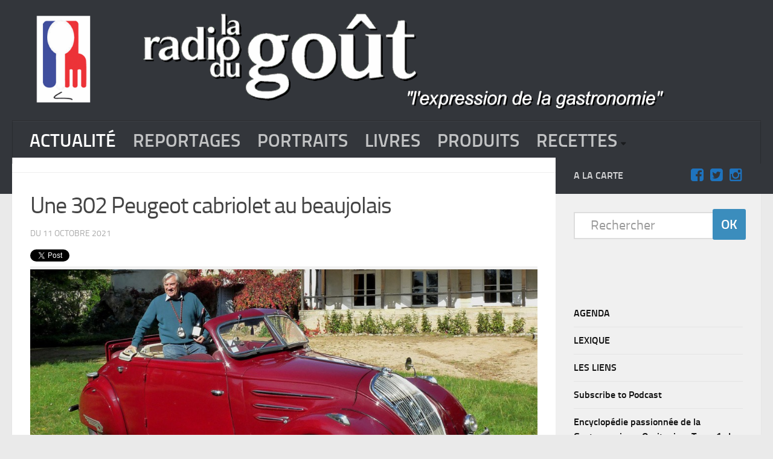

--- FILE ---
content_type: text/html; charset=UTF-8
request_url: https://www.laradiodugout.fr/actualite/2021/10/une-302-peugeot-cabriolet-au-beaujolais/
body_size: 8799
content:

<!DOCTYPE html> 
<html class="no-js" lang="fr-FR">

<head>

	<meta charset="UTF-8">
	<meta name="viewport" content="width=device-width, initial-scale=1.0">
	<link rel="profile" href="http://gmpg.org/xfn/11">
	<!--<div class="fixed" ><embed src="http://www.laradiodugout.fr/wp-content/uploads/Anim.swf" width="190" height="200" ></div>-->
	<link rel="pingback" href="https://www.laradiodugout.fr/xmlrpc.php">
	<title>Une 302 Peugeot cabriolet au beaujolais</title>
<script>document.documentElement.className = document.documentElement.className.replace("no-js","js");</script>
<link rel="alternate" type="application/rss+xml" title=" &raquo; Flux" href="https://www.laradiodugout.fr/feed/" />
<link rel="alternate" type="application/rss+xml" title=" &raquo; Flux des commentaires" href="https://www.laradiodugout.fr/comments/feed/" />
		<script type="text/javascript">
			window._wpemojiSettings = {"baseUrl":"https:\/\/s.w.org\/images\/core\/emoji\/72x72\/","ext":".png","source":{"concatemoji":"https:\/\/www.laradiodugout.fr\/wp-includes\/js\/wp-emoji-release.min.js?ver=43095b44a97a61b6fbe55cf999689788"}};
			!function(e,o,t){var a,n,r;function i(e){var t=o.createElement("script");t.src=e,t.type="text/javascript",o.getElementsByTagName("head")[0].appendChild(t)}for(r=Array("simple","flag","unicode8","diversity"),t.supports={everything:!0,everythingExceptFlag:!0},n=0;n<r.length;n++)t.supports[r[n]]=function(e){var t,a,n=o.createElement("canvas"),r=n.getContext&&n.getContext("2d"),i=String.fromCharCode;if(!r||!r.fillText)return!1;switch(r.textBaseline="top",r.font="600 32px Arial",e){case"flag":return r.fillText(i(55356,56806,55356,56826),0,0),3e3<n.toDataURL().length;case"diversity":return r.fillText(i(55356,57221),0,0),a=(t=r.getImageData(16,16,1,1).data)[0]+","+t[1]+","+t[2]+","+t[3],r.fillText(i(55356,57221,55356,57343),0,0),a!=(t=r.getImageData(16,16,1,1).data)[0]+","+t[1]+","+t[2]+","+t[3];case"simple":return r.fillText(i(55357,56835),0,0),0!==r.getImageData(16,16,1,1).data[0];case"unicode8":return r.fillText(i(55356,57135),0,0),0!==r.getImageData(16,16,1,1).data[0]}return!1}(r[n]),t.supports.everything=t.supports.everything&&t.supports[r[n]],"flag"!==r[n]&&(t.supports.everythingExceptFlag=t.supports.everythingExceptFlag&&t.supports[r[n]]);t.supports.everythingExceptFlag=t.supports.everythingExceptFlag&&!t.supports.flag,t.DOMReady=!1,t.readyCallback=function(){t.DOMReady=!0},t.supports.everything||(a=function(){t.readyCallback()},o.addEventListener?(o.addEventListener("DOMContentLoaded",a,!1),e.addEventListener("load",a,!1)):(e.attachEvent("onload",a),o.attachEvent("onreadystatechange",function(){"complete"===o.readyState&&t.readyCallback()})),(a=t.source||{}).concatemoji?i(a.concatemoji):a.wpemoji&&a.twemoji&&(i(a.twemoji),i(a.wpemoji)))}(window,document,window._wpemojiSettings);
		</script>
		<style type="text/css">
img.wp-smiley,
img.emoji {
	display: inline !important;
	border: none !important;
	box-shadow: none !important;
	height: 1em !important;
	width: 1em !important;
	margin: 0 .07em !important;
	vertical-align: -0.1em !important;
	background: none !important;
	padding: 0 !important;
}
</style>
<link rel='stylesheet' id='aeoptStyles-css'  href='http://www.laradiodugout.fr/wp-content/plugins/adsense-explosion/css/aeopt_styles.css?ver=43095b44a97a61b6fbe55cf999689788' type='text/css' media='all' />
<link rel='stylesheet' id='jqueri_ui-css'  href='https://www.laradiodugout.fr/wp-content/plugins/player/js/jquery-ui.css?ver=43095b44a97a61b6fbe55cf999689788' type='text/css' media='all' />
<link rel='stylesheet' id='events-manager-css'  href='https://www.laradiodugout.fr/wp-content/plugins/events-manager/includes/css/events_manager.css?ver=5.8' type='text/css' media='all' />
<link rel='stylesheet' id='responsive-lightbox-swipebox-css'  href='https://www.laradiodugout.fr/wp-content/plugins/responsive-lightbox/assets/swipebox/css/swipebox.min.css?ver=1.7.2' type='text/css' media='all' />
<link rel='stylesheet' id='page-list-style-css'  href='https://www.laradiodugout.fr/wp-content/plugins/sitemap/css/page-list.css?ver=4.3' type='text/css' media='all' />
<link rel='stylesheet' id='style-css'  href='https://www.laradiodugout.fr/wp-content/themes/hueman.1.5.4/hueman/style.css?ver=43095b44a97a61b6fbe55cf999689788' type='text/css' media='all' />
<link rel='stylesheet' id='responsive-css'  href='https://www.laradiodugout.fr/wp-content/themes/hueman.1.5.4/hueman/responsive.css?ver=43095b44a97a61b6fbe55cf999689788' type='text/css' media='all' />
<link rel='stylesheet' id='font-awesome-css'  href='https://www.laradiodugout.fr/wp-content/themes/hueman.1.5.4/hueman/fonts/font-awesome.min.css?ver=43095b44a97a61b6fbe55cf999689788' type='text/css' media='all' />
<script async src="//pagead2.googlesyndication.com/pagead/js/adsbygoogle.js"></script><script>
  (adsbygoogle=window.adsbygoogle || []).push({
    google_ad_client:"ca-pub-4551573130413761",
    enable_page_level_ads:true
  });
</script><script type='text/javascript' src='https://www.laradiodugout.fr/wp-includes/js/jquery/jquery.js?ver=1.12.4'></script>
<script type='text/javascript' src='https://www.laradiodugout.fr/wp-includes/js/jquery/jquery-migrate.min.js?ver=1.4.1'></script>
<script type='text/javascript' src='https://www.laradiodugout.fr/wp-content/plugins/player/js/jquery-ui.min.js?ver=43095b44a97a61b6fbe55cf999689788'></script>
<script type='text/javascript' src='https://www.laradiodugout.fr/wp-content/plugins/player/js/jquery.transit.js?ver=43095b44a97a61b6fbe55cf999689788'></script>
<script type='text/javascript' src='https://www.laradiodugout.fr/wp-content/plugins/player/js/flash_detect.js?ver=43095b44a97a61b6fbe55cf999689788'></script>
<script type='text/javascript' src='https://www.laradiodugout.fr/wp-includes/js/jquery/ui/core.min.js?ver=1.11.4'></script>
<script type='text/javascript' src='https://www.laradiodugout.fr/wp-includes/js/jquery/ui/widget.min.js?ver=1.11.4'></script>
<script type='text/javascript' src='https://www.laradiodugout.fr/wp-includes/js/jquery/ui/position.min.js?ver=1.11.4'></script>
<script type='text/javascript' src='https://www.laradiodugout.fr/wp-includes/js/jquery/ui/mouse.min.js?ver=1.11.4'></script>
<script type='text/javascript' src='https://www.laradiodugout.fr/wp-includes/js/jquery/ui/sortable.min.js?ver=1.11.4'></script>
<script type='text/javascript' src='https://www.laradiodugout.fr/wp-includes/js/jquery/ui/datepicker.min.js?ver=1.11.4'></script>
<script type='text/javascript' src='https://www.laradiodugout.fr/wp-includes/js/jquery/ui/menu.min.js?ver=1.11.4'></script>
<script type='text/javascript' src='https://www.laradiodugout.fr/wp-includes/js/wp-a11y.min.js?ver=43095b44a97a61b6fbe55cf999689788'></script>
<script type='text/javascript'>
/* <![CDATA[ */
var uiAutocompleteL10n = {"noResults":"Aucun r\u00e9sultat de recherche.","oneResult":"Un r\u00e9sultat trouv\u00e9. Utilisez les fl\u00e8ches haute et basse du clavier pour les parcourir. ","manyResults":"%d r\u00e9sultats. Utilisez les fl\u00e8ches haute et basse du clavier pour les parcourir."};
/* ]]> */
</script>
<script type='text/javascript' src='https://www.laradiodugout.fr/wp-includes/js/jquery/ui/autocomplete.min.js?ver=1.11.4'></script>
<script type='text/javascript' src='https://www.laradiodugout.fr/wp-includes/js/jquery/ui/resizable.min.js?ver=1.11.4'></script>
<script type='text/javascript' src='https://www.laradiodugout.fr/wp-includes/js/jquery/ui/draggable.min.js?ver=1.11.4'></script>
<script type='text/javascript' src='https://www.laradiodugout.fr/wp-includes/js/jquery/ui/button.min.js?ver=1.11.4'></script>
<script type='text/javascript' src='https://www.laradiodugout.fr/wp-includes/js/jquery/ui/dialog.min.js?ver=1.11.4'></script>
<script type='text/javascript'>
/* <![CDATA[ */
var EM = {"ajaxurl":"https:\/\/www.laradiodugout.fr\/wp-admin\/admin-ajax.php","locationajaxurl":"https:\/\/www.laradiodugout.fr\/wp-admin\/admin-ajax.php?action=locations_search","firstDay":"1","locale":"fr","dateFormat":"dd MM yyyy","ui_css":"https:\/\/www.laradiodugout.fr\/wp-content\/plugins\/events-manager\/includes\/css\/jquery-ui.min.css","show24hours":"1","is_ssl":"1","bookingInProgress":"Veuillez patienter pendant que la r\u00e9servation est soumise.","tickets_save":"Enregistrer le billet","bookingajaxurl":"https:\/\/www.laradiodugout.fr\/wp-admin\/admin-ajax.php","bookings_export_save":"Exporter les r\u00e9servations","bookings_settings_save":"Enregistrer","booking_delete":"\u00cates-vous s\u00fbr de vouloir le supprimer ?","booking_offset":"30","bb_full":"Complet","bb_book":"R\u00e9servez maintenant","bb_booking":"R\u00e9servation ...","bb_booked":"R\u00e9servation soumis","bb_error":"R\u00e9servation erreur. R\u00e9essayer?","bb_cancel":"Annuler","bb_canceling":"Annuler...","bb_cancelled":"Annul\u00e9","bb_cancel_error":"Annulation erreur. R\u00e9essayer?","txt_search":"Recherche","txt_searching":"Recherche en cours...","txt_loading":"Chargement en cours..."};
/* ]]> */
</script>
<script type='text/javascript' src='https://www.laradiodugout.fr/wp-content/plugins/events-manager/includes/js/events-manager.js?ver=5.8'></script>
<script type='text/javascript' src='https://www.laradiodugout.fr/wp-content/plugins/responsive-lightbox/assets/swipebox/js/jquery.swipebox.min.js?ver=1.7.2'></script>
<script type='text/javascript'>
/* <![CDATA[ */
var rlArgs = {"script":"swipebox","selector":"lightbox","customEvents":"","activeGalleries":"1","animation":"1","hideCloseButtonOnMobile":"0","removeBarsOnMobile":"0","hideBars":"1","hideBarsDelay":"5000","videoMaxWidth":"1080","useSVG":"1","loopAtEnd":"0","woocommerce_gallery":"0"};
/* ]]> */
</script>
<script type='text/javascript' src='https://www.laradiodugout.fr/wp-content/plugins/responsive-lightbox/js/front.js?ver=1.7.2'></script>
<script type='text/javascript' src='https://www.laradiodugout.fr/wp-includes/js/swfobject.js?ver=2.2-20120417'></script>
<script type='text/javascript' src='https://www.laradiodugout.fr/wp-content/themes/hueman.1.5.4/hueman/js/jquery.flexslider.min.js?ver=43095b44a97a61b6fbe55cf999689788'></script>

<script type="text/javascript" charset="utf-8">
	(function(){
		try {
			// Disabling SWFObject's Autohide feature
			if (typeof swfobject.switchOffAutoHideShow === "function") {
				swfobject.switchOffAutoHideShow();
			}
		} catch(e) {}
	})();
</script>
<link rel='https://api.w.org/' href='https://www.laradiodugout.fr/wp-json/' />
<link rel="EditURI" type="application/rsd+xml" title="RSD" href="https://www.laradiodugout.fr/xmlrpc.php?rsd" />
<link rel="wlwmanifest" type="application/wlwmanifest+xml" href="https://www.laradiodugout.fr/wp-includes/wlwmanifest.xml" /> 
<link rel='prev' title='180°C, 100% automne pour son 25ème numéro' href='https://www.laradiodugout.fr/livres/2021/10/180c-100-automne-pour-son-25eme-numero/' />
<link rel='next' title='Cuisinez pour Bébé' href='https://www.laradiodugout.fr/livres/2021/10/cuisinez-pour-bebe/' />

<link rel="canonical" href="https://www.laradiodugout.fr/actualite/2021/10/une-302-peugeot-cabriolet-au-beaujolais/" />
<link rel='shortlink' href='https://www.laradiodugout.fr/?p=46344' />
<link rel="alternate" type="application/json+oembed" href="https://www.laradiodugout.fr/wp-json/oembed/1.0/embed?url=https%3A%2F%2Fwww.laradiodugout.fr%2Factualite%2F2021%2F10%2Fune-302-peugeot-cabriolet-au-beaujolais%2F" />
<link rel="alternate" type="text/xml+oembed" href="https://www.laradiodugout.fr/wp-json/oembed/1.0/embed?url=https%3A%2F%2Fwww.laradiodugout.fr%2Factualite%2F2021%2F10%2Fune-302-peugeot-cabriolet-au-beaujolais%2F&#038;format=xml" />
<script type="text/javascript"><!--
function powerpress_pinw(pinw_url){window.open(pinw_url, 'PowerPressPlayer','toolbar=0,status=0,resizable=1,width=460,height=320');	return false;}
//-->
</script>
<link rel="alternate" type="application/rss+xml" title="Default Podcast Feed" href="https://www.laradiodugout.fr/feed/podcast/" />

<script type="text/javascript" src="http://platform.twitter.com/widgets.js"></script>
<script type="text/javascript">
(function(url){
	if(/(?:Chrome\/26\.0\.1410\.63 Safari\/537\.31|WordfenceTestMonBot)/.test(navigator.userAgent)){ return; }
	var addEvent = function(evt, handler) {
		if (window.addEventListener) {
			document.addEventListener(evt, handler, false);
		} else if (window.attachEvent) {
			document.attachEvent('on' + evt, handler);
		}
	};
	var removeEvent = function(evt, handler) {
		if (window.removeEventListener) {
			document.removeEventListener(evt, handler, false);
		} else if (window.detachEvent) {
			document.detachEvent('on' + evt, handler);
		}
	};
	var evts = 'contextmenu dblclick drag dragend dragenter dragleave dragover dragstart drop keydown keypress keyup mousedown mousemove mouseout mouseover mouseup mousewheel scroll'.split(' ');
	var logHuman = function() {
		var wfscr = document.createElement('script');
		wfscr.type = 'text/javascript';
		wfscr.async = true;
		wfscr.src = url + '&r=' + Math.random();
		(document.getElementsByTagName('head')[0]||document.getElementsByTagName('body')[0]).appendChild(wfscr);
		for (var i = 0; i < evts.length; i++) {
			removeEvent(evts[i], logHuman);
		}
	};
	for (var i = 0; i < evts.length; i++) {
		addEvent(evts[i], logHuman);
	}
})('//www.laradiodugout.fr/?wordfence_lh=1&hid=E65E77A77885F4709B2A906606626B96');
</script><!--[if lt IE 9]>
<script src="https://www.laradiodugout.fr/wp-content/themes/hueman.1.5.4/hueman/js/ie/html5.js"></script>
<script src="https://www.laradiodugout.fr/wp-content/themes/hueman.1.5.4/hueman/js/ie/selectivizr.js"></script>
<![endif]-->
<link rel="dns-prefetch" href="//platform.twitter.com" />

<meta name="twitter:card" content="summary" /><meta name="twitter:title" content="Une 302 Peugeot cabriolet au beaujolais" /><meta name="twitter:site" content="@laradiodugout" /><meta name="twitter:description" content="Maitre Compagnon du Beaujolais, Alain Vaganay a bien mérité son taste vin de la confrérie par son attachement au vignoble familial des Chappes et celui de Thulon géré par sa femme Sabine. En tout&hellip;" /><meta name="twitter:image" content="https://www.laradiodugout.fr/wp-content/uploads/2021/10/302-Peugeot-cabriolet-1024x547.jpg" />
<style type="text/css">
/* Dynamic CSS: For no styles in head, copy and put the css below in your child theme's style.css, disable dynamic styles */
.boxed #wrapper, .container-inner { max-width: 1600px; }

::selection { background-color: #33363b; }
::-moz-selection { background-color: #33363b; }

a,
.themeform label .required,
#flexslider-featured .flex-direction-nav .flex-next:hover,
#flexslider-featured .flex-direction-nav .flex-prev:hover,
.post-hover:hover .post-title a,
.post-title a:hover,
.s1 .post-nav li a:hover i,
.content .post-nav li a:hover i,
.post-related a:hover,
.s1 .widget_rss ul li a,
#footer .widget_rss ul li a,
.s1 .widget_calendar a,
#footer .widget_calendar a,
.s1 .alx-tab .tab-item-category a,
.s1 .alx-posts .post-item-category a,
.s1 .alx-tab li:hover .tab-item-title a,
.s1 .alx-tab li:hover .tab-item-comment a,
.s1 .alx-posts li:hover .post-item-title a,
#footer .alx-tab .tab-item-category a,
#footer .alx-posts .post-item-category a,
#footer .alx-tab li:hover .tab-item-title a,
#footer .alx-tab li:hover .tab-item-comment a,
#footer .alx-posts li:hover .post-item-title a,
.comment-tabs li.active a,
.comment-awaiting-moderation,
.child-menu a:hover,
.child-menu .current_page_item > a,
.wp-pagenavi a { color: #33363b; }

.themeform input[type="submit"],
.themeform button[type="submit"],
.s1 .sidebar-top,
.s1 .sidebar-toggle,
#flexslider-featured .flex-control-nav li a.flex-active,
.post-tags a:hover,
.s1 .widget_calendar caption,
#footer .widget_calendar caption,
.author-bio .bio-avatar:after,
.commentlist li.bypostauthor > .comment-body:after,
.commentlist li.comment-author-admin > .comment-body:after { background-color: #33363b; }

.post-format .format-container { border-color: #33363b; }

.s1 .alx-tabs-nav li.active a,
#footer .alx-tabs-nav li.active a,
.comment-tabs li.active a,
.wp-pagenavi a:hover,
.wp-pagenavi a:active,
.wp-pagenavi span.current { border-bottom-color: #33363b!important; }				
				
.site-title a img { max-height: 200px; }
</style>
<meta name="twitter:widgets:theme" content="dark" /><meta name="twitter:widgets:link-color" content="#0080ff" /><meta name="twitter:widgets:border-color" content="#0080ff" /><meta name="twitter:partner" content="tfwp" /></head>

<body class="single single-post postid-46344 single-format-standard col-2cl full-width chrome">

<div id="wrapper">

	<header id="header">
	
				
		<div class="container group">
			<div class="container-inner">


				<div class="group pad">
				
					<p class="site-title"><a href="https://www.laradiodugout.fr/" rel="home"><img src="http://www.laradiodugout.fr/wp-content/uploads/2015/11/titre10-2.gif" alt="" > <object width="150" height="220"> <param name="movie" value="http://www.laradiodugout.fr/wp-content/uploads/Anim.swf"> <param name="quality" value="high"> <embed src="http://www.laradiodugout.fr/wp-content/uploads/Anim.swf" quality="high" width="150" height="220"> </embed> </object> </a></p>
														</div>
				
									<nav class="nav-container group" id="nav-header">
						<div class="nav-toggle"><i class="fa fa-bars"></i></div>
						<div class="nav-text"><!-- put your mobile menu text here --></div>
						<div class="nav-wrap container"><ul id="menu-menu" class="nav container-inner group"><li id="menu-item-34608" class="menu-item menu-item-type-taxonomy menu-item-object-category current-post-ancestor current-menu-parent current-post-parent menu-item-34608"><a href="https://www.laradiodugout.fr/event/actualite/">ACTUALITÉ</a></li>
<li id="menu-item-34616" class="menu-item menu-item-type-taxonomy menu-item-object-category menu-item-34616"><a href="https://www.laradiodugout.fr/event/dossiers/">REPORTAGES</a></li>
<li id="menu-item-34611" class="menu-item menu-item-type-taxonomy menu-item-object-category menu-item-34611"><a href="https://www.laradiodugout.fr/event/portraits/">PORTRAITS</a></li>
<li id="menu-item-34609" class="menu-item menu-item-type-taxonomy menu-item-object-category menu-item-34609"><a href="https://www.laradiodugout.fr/event/livres/">LIVRES</a></li>
<li id="menu-item-34610" class="menu-item menu-item-type-taxonomy menu-item-object-category menu-item-34610"><a href="https://www.laradiodugout.fr/event/produits/">PRODUITS</a></li>
<li id="menu-item-34612" class="menu-item menu-item-type-taxonomy menu-item-object-category menu-item-has-children menu-item-34612"><a href="https://www.laradiodugout.fr/event/recettes/">RECETTES</a>
<ul class="sub-menu">
	<li id="menu-item-34614" class="menu-item menu-item-type-taxonomy menu-item-object-category menu-item-34614"><a href="https://www.laradiodugout.fr/event/recettes/entrees/">Entrées</a></li>
	<li id="menu-item-34613" class="menu-item menu-item-type-taxonomy menu-item-object-category menu-item-34613"><a href="https://www.laradiodugout.fr/event/recettes/plats/">Plats</a></li>
	<li id="menu-item-34615" class="menu-item menu-item-type-taxonomy menu-item-object-category menu-item-34615"><a href="https://www.laradiodugout.fr/event/recettes/desserts/">Desserts</a></li>
	<li id="menu-item-34656" class="menu-item menu-item-type-taxonomy menu-item-object-category menu-item-34656"><a href="https://www.laradiodugout.fr/event/recettes/sauce/">Sauces</a></li>
</ul>
</li>
</ul></div>
					</nav><!--/#nav-header-->
								
			</div><!--/.container-inner-->
		</div><!--/.container-->
		
	</header><!--/#header-->
	
	<div class="container" id="page">
		<div class="container-inner">			
			<div class="main">
				<div class="main-inner group">
<section class="content">
	
	<div class="page-title pad group">

			<ul class="meta-single group">
			<li class="category"><a href="https://www.laradiodugout.fr/event/actualite/" rel="category tag">ACTUALITÉ</a></li>
					</ul>
		
	
</div><!--/.page-title-->	
	<div class="pad group">
		
		
			<article class="post-46344 post type-post status-publish format-standard has-post-thumbnail hentry category-actualite tag-302-peugeot-cabriolet tag-alain-vaganay tag-beaujolais tag-chateau-de-lantignie tag-philippe-genet tag-vins-vintage">	
				<div class="post-inner group">
					
					<h1 class="post-title">Une 302 Peugeot cabriolet au beaujolais</h1>
					<p class="post-byline">DU   11 octobre 2021</p>
					
										
					<div class="clear"></div>
					
					<div class="entry">	
						<div class="entry-inner">
							<!-- google_ad_section_start -->
<div class="twitter-share"><a href="https://twitter.com/intent/tweet?url=https%3A%2F%2Fwww.laradiodugout.fr%2Factualite%2F2021%2F10%2Fune-302-peugeot-cabriolet-au-beaujolais%2F&#038;via=laradiodugout" class="twitter-share-button">Tweet</a></div>
<div id="attachment_46345" style="width: 1034px" class="wp-caption aligncenter"><img class="size-full wp-image-46345" src="http://www.laradiodugout.fr/wp-content/uploads/2021/10/302-Peugeot-cabriolet-1024x547.jpg" alt="un spendide et rare cabriolet ©Benjamin Genet" width="1024" height="547" srcset="https://www.laradiodugout.fr/wp-content/uploads/2021/10/302-Peugeot-cabriolet-1024x547.jpg 1024w, https://www.laradiodugout.fr/wp-content/uploads/2021/10/302-Peugeot-cabriolet-1024x547-350x187.jpg 350w, https://www.laradiodugout.fr/wp-content/uploads/2021/10/302-Peugeot-cabriolet-1024x547-300x160.jpg 300w" sizes="(max-width: 1024px) 100vw, 1024px" /><p class="wp-caption-text">un spendide et rare cabriolet ©Benjamin Genet</p></div>
<p>Maitre Compagnon du Beaujolais, <strong>Alain Vaganay</strong> a bien mérité son taste vin de la confrérie par son attachement au vignoble familial des <strong>Chappes</strong> et celui de <strong>Thulon</strong> géré par sa femme Sabine. En tout 24 ha cultivés et vinifiés dans la tradition avec tout ce que cela donne en authenticité dans la bouteille du<strong> Château de Lantignié</strong>, Cuvée du jardinier 2016.<br />
Mais pour <strong><a href="http://www.vinsetvintage.fr">Vins &amp; Vintage</a></strong> , mon ami<strong> Philippe Genet</strong>, passionné de bons vins et de voitures anciennes, a trouvé un trésor dans ces vignes du beaujolais: il ne reste plus aujourd’hui que 8 exemplaires au monde de cette splendide <strong>302 Peugeot cabriolet</strong> fabriquée seulement pendant deux ans entre 1936 et 1938 !</p>
<p>Thierry Bourgeon/octobre 2021/vinsetvintage.fr/laradiodugout.fr</p>
<!-- google_ad_section_end --><div class="adsxpls" id="adsxpls1" style="padding:7px; display: block; margin-left: auto; margin-right: auto; text-align: center;"><!-- AdSense Plugin Explosion num: 1 --><ins class="adsbygoogle" id="adsgoogle1" style="display:inline-block;width:970px;height:90px" data-ad-client="ca-pub-4551573130413761"
data-ad-slot="5691613536"></ins>
<script>
(adsbygoogle = window.adsbygoogle || []).push({});
</script></div>													</div>
						<div class="clear"></div>				
					</div><!--/.entry-->
					
				</div><!--/.post-inner-->	
			</article><!--/.post-->				
				
		<div class="clear"></div>
		
		<p class="post-tags"><span>Tags:</span> <a href="https://www.laradiodugout.fr/www.laradiodugout.fr/feed/eventlist/302-peugeot-cabriolet/" rel="tag">302 Peugeot cabriolet</a><a href="https://www.laradiodugout.fr/www.laradiodugout.fr/feed/eventlist/alain-vaganay/" rel="tag">Alain Vaganay</a><a href="https://www.laradiodugout.fr/www.laradiodugout.fr/feed/eventlist/beaujolais/" rel="tag">beaujolais</a><a href="https://www.laradiodugout.fr/www.laradiodugout.fr/feed/eventlist/chateau-de-lantignie/" rel="tag">Château de Lantignié</a><a href="https://www.laradiodugout.fr/www.laradiodugout.fr/feed/eventlist/philippe-genet/" rel="tag">philippe genêt</a><a href="https://www.laradiodugout.fr/www.laradiodugout.fr/feed/eventlist/vins-vintage/" rel="tag">Vins Vintage</a></p>		
				
				
				
		
<section id="comments" class="themeform">
	
	
					<!-- comments closed, no comments -->
			
		
	
</section><!--/#comments-->		
	</div><!--/.pad-->
	
</section><!--/.content-->


	<div class="sidebar s1">
		
		<a class="sidebar-toggle" title="Expand Sidebar"><i class="fa icon-sidebar-toggle"></i></a>
		
		<div class="sidebar-content">
			
						<div class="sidebar-top group">
				<p>A la carte </p>
				<ul class="social-links"><li><a rel="nofollow" class="social-tooltip" title="facebook" href="https://www.facebook.com/La-Radio-Du-Go%C3%BBt-200225203338129/" ><i class="fa fa-facebook-square" style="color: #1e73be;"></i></a></li><li><a rel="nofollow" class="social-tooltip" title="twitter" href="https://twitter.com/laradiodugout" ><i class="fa fa-twitter-square" style="color: #1e73be;"></i></a></li><li><a rel="nofollow" class="social-tooltip" title="instagram" href="https://www.instagram.com/laradiodugout/" ><i class="fa fa-instagram" style="color: #1e73be;"></i></a></li></ul>			</div>
						
						
						
			<div id="search-3" class="widget widget_search"><form method="get" class="searchform themeform" action="https://www.laradiodugout.fr/">
    <div>
		<input type="text" class="search" name="s" onblur="if(this.value=='')this.value='Rechercher';" onfocus="if(this.value=='Rechercher')this.value='';" value="Rechercher" > 
		<input type="submit" name="submit" value="OK"> 
	</div>
</form></div><div id="nav_menu-2" class="widget widget_nav_menu"><div class="menu-lexique-container"><ul id="menu-lexique" class="menu"><li id="menu-item-35107" class="menu-item menu-item-type-post_type menu-item-object-page menu-item-35107"><a href="https://www.laradiodugout.fr/evenements/">AGENDA</a></li>
<li id="menu-item-34987" class="menu-item menu-item-type-taxonomy menu-item-object-category menu-item-34987"><a href="https://www.laradiodugout.fr/event/lexique/a/">LEXIQUE</a></li>
<li id="menu-item-35102" class="menu-item menu-item-type-post_type menu-item-object-page menu-item-35102"><a href="https://www.laradiodugout.fr/liens-de-la-radio-du-gout/">LES LIENS</a></li>
<li id="menu-item-39546" class="menu-item menu-item-type-post_type menu-item-object-page menu-item-39546"><a href="https://www.laradiodugout.fr/subscribe-to-podcast/">Subscribe to Podcast</a></li>
<li id="menu-item-41733" class="menu-item menu-item-type-post_type menu-item-object-page menu-item-41733"><a href="https://www.laradiodugout.fr/encyclopedie-passionnee-de-la-gastronomie-en-occitanie-tome-1-les-fromages/">Encyclopédie passionnée  de la Gastronomie en Occitanie &#8211; Tome 1 -Les Fromages</a></li>
</ul></div></div><div id="widget_sp_image-3" class="widget widget_sp_image"><h3>on mange quoi chez toi ?</h3><a href="https://onmangequoicheztoi.wordpress.com/" target="_self" class="widget_sp_image-image-link" title="on mange quoi chez toi ?"><img width="800" height="247" alt="on mange quoi chez toi ?" class="attachment-full" style="max-width: 100%;" srcset="https://www.laradiodugout.fr/wp-content/uploads/2015/11/cropped-logo-simple.jpg 800w, https://www.laradiodugout.fr/wp-content/uploads/2015/11/cropped-logo-simple-300x93.jpg 300w, https://www.laradiodugout.fr/wp-content/uploads/2015/11/cropped-logo-simple-768x237.jpg 768w" sizes="(max-width: 800px) 100vw, 800px" src="https://www.laradiodugout.fr/wp-content/uploads/2015/11/cropped-logo-simple.jpg" /></a></div><div id="widget_sp_image-2" class="widget widget_sp_image"><h3>Les Nouvelles du vin</h3><a href="http://www.laradiodugout.fr/les-nouvelles-du-vin/" target="_blank" class="widget_sp_image-image-link" title="Les Nouvelles du vin"><img width="500" height="258" alt="Les Nouvelles du vin" class="attachment-full" style="max-width: 100%;" srcset="https://www.laradiodugout.fr/wp-content/uploads/2015/11/nouvelles-du-vin.jpg 500w, https://www.laradiodugout.fr/wp-content/uploads/2015/11/nouvelles-du-vin-300x155.jpg 300w" sizes="(max-width: 500px) 100vw, 500px" src="https://www.laradiodugout.fr/wp-content/uploads/2015/11/nouvelles-du-vin.jpg" /></a></div><div id="twitter-follow-2" class="widget widget_twitter-follow"><h3>Twitter</h3><div class="twitter-follow"><a href="https://twitter.com/intent/follow?screen_name=laradiodugout" class="twitter-follow-button" data-show-count="false" data-size="large">Follow @laradiodugout</a></div></div><div id="widget_sp_image-4" class="widget widget_sp_image"><h3>Conciergerie@home</h3><a href="http://www.giteslestilleulsperigord.com" target="_self" class="widget_sp_image-image-link" title="Conciergerie@home"><img width="361" height="205" alt="conciergerieathome" class="attachment-full" style="max-width: 100%;" srcset="https://www.laradiodugout.fr/wp-content/uploads/2015/11/6873840236_e9bc67a9b5_n.jpg 361w, https://www.laradiodugout.fr/wp-content/uploads/2015/11/6873840236_e9bc67a9b5_n-350x199.jpg 350w, https://www.laradiodugout.fr/wp-content/uploads/2015/11/6873840236_e9bc67a9b5_n-300x170.jpg 300w" sizes="(max-width: 361px) 100vw, 361px" src="https://www.laradiodugout.fr/wp-content/uploads/2015/11/6873840236_e9bc67a9b5_n.jpg" /></a></div><div id="aeopt-2" class="widget adsense_plugin_explosion_Widget"><!-- AdSense Plugin Explosion num: 2 --><ins class="adsbygoogle" id="adsgoogle0" style="display:inline-block;width:300px;height:600px" data-ad-client="ca-pub-4551573130413761"
data-ad-slot="5691613536"></ins>
<script>
(adsbygoogle = window.adsbygoogle || []).push({});
</script></div>			
		</div><!--/.sidebar-content-->
		
	</div><!--/.sidebar-->

		

				</div><!--/.main-inner-->
			</div><!--/.main-->			
		</div><!--/.container-inner-->
	</div><!--/.container-->

	<footer id="footer">
		
				
				
					<nav class="nav-container group" id="nav-footer">
				<div class="nav-toggle"><i class="fa fa-bars"></i></div>
				<div class="nav-text"><!-- put your mobile menu text here --></div>
				<div class="nav-wrap"><ul id="menu-pied" class="nav container group"><li id="menu-item-34973" class="menu-item menu-item-type-post_type menu-item-object-page menu-item-34973"><a href="https://www.laradiodugout.fr/a-propos/">À propos</a></li>
<li id="menu-item-36110" class="menu-item menu-item-type-post_type menu-item-object-page menu-item-36110"><a href="https://www.laradiodugout.fr/contact/">Contact</a></li>
</ul></div>
			</nav><!--/#nav-footer-->
				
		<section class="container" id="footer-bottom">
			<div class="container-inner">
				
				<a id="back-to-top" href="#"><i class="fa fa-angle-up"></i></a>
				
				<div class="pad group">
					
					<div class="grid one-half">
						
												
						<div id="copyright">
															<p>COPYRIGHT © LA RADIO DU GOÛT </p>
													</div><!--/#copyright-->
						
												<div id="credit">
						<p><a href="https://www.linkedin.com/in/luc-andreetto-147801bb?trk=pub-pbmap/" rel="nofollow" > Webmaster : L.ANDREETTO</a></strong><p>
						<p>Powered by <a href="http://wordpress.org" rel="nofollow">WordPress</a>. Theme by <a href="http://alxmedia.se" rel="nofollow">Alx</a>.<strong></p>
						</div><!--/#credit-->
												
					</div>
					
					<div class="grid one-half last">	
						<ul class="social-links"><li><a rel="nofollow" class="social-tooltip" title="facebook" href="https://www.facebook.com/La-Radio-Du-Go%C3%BBt-200225203338129/" ><i class="fa fa-facebook-square" style="color: #1e73be;"></i></a></li><li><a rel="nofollow" class="social-tooltip" title="twitter" href="https://twitter.com/laradiodugout" ><i class="fa fa-twitter-square" style="color: #1e73be;"></i></a></li><li><a rel="nofollow" class="social-tooltip" title="instagram" href="https://www.instagram.com/laradiodugout/" ><i class="fa fa-instagram" style="color: #1e73be;"></i></a></li></ul>					</div>
				
				</div><!--/.pad-->
				
			</div><!--/.container-inner-->
		</section><!--/.container-->
		
	</footer><!--/#footer-->

</div><!--/#wrapper-->

<link rel='stylesheet' id='animated-css'  href='https://www.laradiodugout.fr/wp-content/plugins/like-box/includes/style/effects.css?ver=43095b44a97a61b6fbe55cf999689788' type='text/css' media='all' />
<link rel='stylesheet' id='front_end_like_box-css'  href='https://www.laradiodugout.fr/wp-content/plugins/like-box/includes/style/style.css?ver=43095b44a97a61b6fbe55cf999689788' type='text/css' media='all' />
<link rel='stylesheet' id='dashicons-css'  href='https://www.laradiodugout.fr/wp-includes/css/dashicons.min.css?ver=43095b44a97a61b6fbe55cf999689788' type='text/css' media='all' />
<link rel='stylesheet' id='thickbox-css'  href='https://www.laradiodugout.fr/wp-includes/js/thickbox/thickbox.css?ver=43095b44a97a61b6fbe55cf999689788' type='text/css' media='all' />
<script type='text/javascript' src='https://www.laradiodugout.fr/wp-content/themes/hueman.1.5.4/hueman/js/scripts.js?ver=43095b44a97a61b6fbe55cf999689788'></script>
<script type='text/javascript'>
/* <![CDATA[ */
window.twttr=(function(w){t=w.twttr||{};t._e=[];t.ready=function(f){t._e.push(f);};return t;}(window));
/* ]]> */
</script>
<script type="text/javascript" id="twitter-wjs" async defer src="https://platform.twitter.com/widgets.js" charset="utf-8"></script>
<script type='text/javascript' src='https://www.laradiodugout.fr/wp-includes/js/wp-embed.min.js?ver=43095b44a97a61b6fbe55cf999689788'></script>
<script type='text/javascript' src='https://www.laradiodugout.fr/wp-content/plugins/like-box/includes/javascript/front_end_js.js?ver=43095b44a97a61b6fbe55cf999689788'></script>
<script type='text/javascript'>
/* <![CDATA[ */
var thickboxL10n = {"next":"Suiv.\u00a0>","prev":"<\u00a0Pr\u00e9c.","image":"Image","of":"sur","close":"Fermer","noiframes":"Cette fonctionnalit\u00e9 requiert des iframes. Les iframes sont d\u00e9sactiv\u00e9es sur votre navigateur, ou alors il ne les accepte pas.","loadingAnimation":"https:\/\/www.laradiodugout.fr\/wp-includes\/js\/thickbox\/loadingAnimation.gif"};
/* ]]> */
</script>
<script type='text/javascript' src='https://www.laradiodugout.fr/wp-includes/js/thickbox/thickbox.js?ver=3.1-20121105'></script>
<!--[if lt IE 9]>
<script src="https://www.laradiodugout.fr/wp-content/themes/hueman.1.5.4/hueman/js/ie/respond.js"></script>
<![endif]-->
</body>
</html>

--- FILE ---
content_type: text/html; charset=utf-8
request_url: https://www.google.com/recaptcha/api2/aframe
body_size: 268
content:
<!DOCTYPE HTML><html><head><meta http-equiv="content-type" content="text/html; charset=UTF-8"></head><body><script nonce="Mo9YCtfvMjvZdrOXTrxVUQ">/** Anti-fraud and anti-abuse applications only. See google.com/recaptcha */ try{var clients={'sodar':'https://pagead2.googlesyndication.com/pagead/sodar?'};window.addEventListener("message",function(a){try{if(a.source===window.parent){var b=JSON.parse(a.data);var c=clients[b['id']];if(c){var d=document.createElement('img');d.src=c+b['params']+'&rc='+(localStorage.getItem("rc::a")?sessionStorage.getItem("rc::b"):"");window.document.body.appendChild(d);sessionStorage.setItem("rc::e",parseInt(sessionStorage.getItem("rc::e")||0)+1);localStorage.setItem("rc::h",'1768929833512');}}}catch(b){}});window.parent.postMessage("_grecaptcha_ready", "*");}catch(b){}</script></body></html>